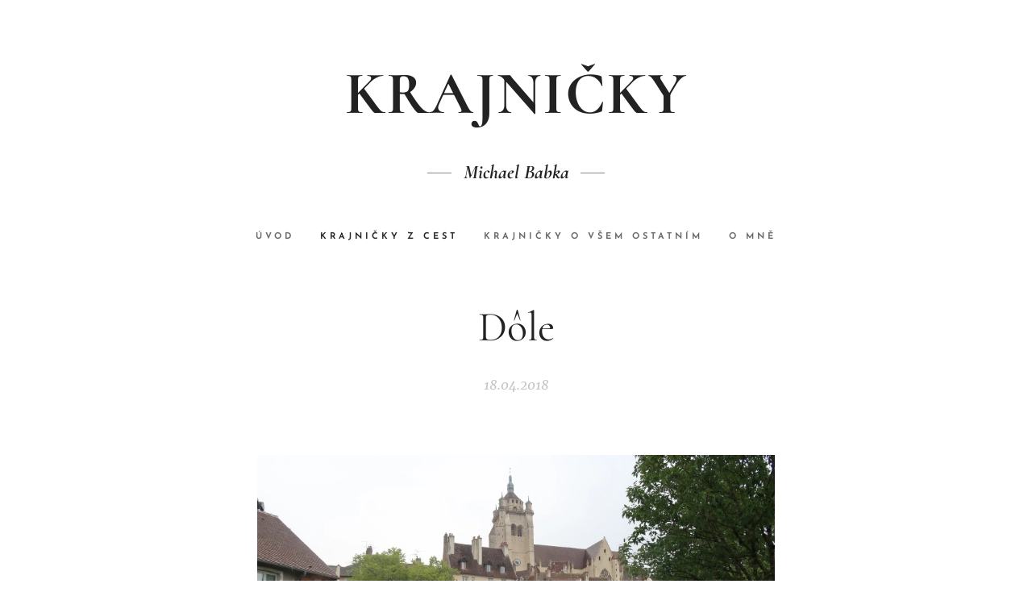

--- FILE ---
content_type: text/html; charset=UTF-8
request_url: https://www.krajnicky.cz/l/dole/
body_size: 20097
content:
<!DOCTYPE html>
<html class="no-js" prefix="og: https://ogp.me/ns#" lang="cs">
<head><link rel="preconnect" href="https://duyn491kcolsw.cloudfront.net" crossorigin><link rel="preconnect" href="https://fonts.gstatic.com" crossorigin><meta charset="utf-8"><link rel="shortcut icon" href="https://86c42228e9.clvaw-cdnwnd.com/92bc3192653e587ce763ce7112bedc69/200002908-ef545ef547/flavi48.ico?ph=86c42228e9"><link rel="apple-touch-icon" href="https://86c42228e9.clvaw-cdnwnd.com/92bc3192653e587ce763ce7112bedc69/200002908-ef545ef547/flavi48.ico?ph=86c42228e9"><link rel="icon" href="https://86c42228e9.clvaw-cdnwnd.com/92bc3192653e587ce763ce7112bedc69/200002908-ef545ef547/flavi48.ico?ph=86c42228e9">
    <meta http-equiv="X-UA-Compatible" content="IE=edge">
    <title>Dôle :: Krajničky</title>
    <meta name="viewport" content="width=device-width,initial-scale=1">
    <meta name="msapplication-tap-highlight" content="no">
    
    <link href="https://duyn491kcolsw.cloudfront.net/files/0r/0rk/0rklmm.css?ph=86c42228e9" media="print" rel="stylesheet">
    <link href="https://duyn491kcolsw.cloudfront.net/files/2e/2e5/2e5qgh.css?ph=86c42228e9" media="screen and (min-width:100000em)" rel="stylesheet" data-type="cq" disabled>
    <link rel="stylesheet" href="https://duyn491kcolsw.cloudfront.net/files/3b/3b5/3b5edh.css?ph=86c42228e9"><link rel="stylesheet" href="https://duyn491kcolsw.cloudfront.net/files/2t/2tx/2txvmx.css?ph=86c42228e9" media="screen and (min-width:37.5em)"><link rel="stylesheet" href="https://duyn491kcolsw.cloudfront.net/files/2m/2m4/2m4vjv.css?ph=86c42228e9" data-wnd_color_scheme_file=""><link rel="stylesheet" href="https://duyn491kcolsw.cloudfront.net/files/23/23c/23cqa3.css?ph=86c42228e9" data-wnd_color_scheme_desktop_file="" media="screen and (min-width:37.5em)" disabled=""><link rel="stylesheet" href="https://duyn491kcolsw.cloudfront.net/files/2t/2tv/2tv2zi.css?ph=86c42228e9" data-wnd_additive_color_file=""><link rel="stylesheet" href="https://duyn491kcolsw.cloudfront.net/files/14/14l/14lhhy.css?ph=86c42228e9" data-wnd_typography_file=""><link rel="stylesheet" href="https://duyn491kcolsw.cloudfront.net/files/40/40p/40pnn3.css?ph=86c42228e9" data-wnd_typography_desktop_file="" media="screen and (min-width:37.5em)" disabled=""><script>(()=>{let e=!1;const t=()=>{if(!e&&window.innerWidth>=600){for(let e=0,t=document.querySelectorAll('head > link[href*="css"][media="screen and (min-width:37.5em)"]');e<t.length;e++)t[e].removeAttribute("disabled");e=!0}};t(),window.addEventListener("resize",t),"container"in document.documentElement.style||fetch(document.querySelector('head > link[data-type="cq"]').getAttribute("href")).then((e=>{e.text().then((e=>{const t=document.createElement("style");document.head.appendChild(t),t.appendChild(document.createTextNode(e)),import("https://duyn491kcolsw.cloudfront.net/client/js.polyfill/container-query-polyfill.modern.js").then((()=>{let e=setInterval((function(){document.body&&(document.body.classList.add("cq-polyfill-loaded"),clearInterval(e))}),100)}))}))}))})()</script>
<link rel="preload stylesheet" href="https://duyn491kcolsw.cloudfront.net/files/2m/2m8/2m8msc.css?ph=86c42228e9" as="style"><meta name="description" content="Vygúglit něco o francouzském Dôle v češtině dá práci, neboť dole může být cokoliv. Podaří-li se vám napsat &quot;o&quot; se stříškou, bude to o něco lepší. A hned zkraje se dozvíte, že Dôle je partnerským městem jihočeského Tábora. Dôle leží mezi Dijonem a Besanconem na řece Doubs v kraji Burgundském (přesněji Burgundsko-Franche-Comté). V dobách, kdy..."><meta name="keywords" content="Dole, Dôle, řeka Doubs, Chez FiFi, Burgundsko-Franche-Comté, Burgundsko, Tábor, Marcel Aymé, Luis Pasteur, Trois Comméres, #krajnicky, krajničky"><meta name="generator" content="Webnode 2"><meta name="apple-mobile-web-app-capable" content="no"><meta name="apple-mobile-web-app-status-bar-style" content="black"><meta name="format-detection" content="telephone=no">



<meta property="og:url" content="https://krajnicky.cz/l/dole/"><meta property="og:title" content="Dôle :: Krajničky"><meta property="og:type" content="article"><meta property="og:description" content="Vygúglit něco o francouzském Dôle v češtině dá práci, neboť dole může být cokoliv. Podaří-li se vám napsat &quot;o&quot; se stříškou, bude to o něco lepší. A hned zkraje se dozvíte, že Dôle je partnerským městem jihočeského Tábora. Dôle leží mezi Dijonem a Besanconem na řece Doubs v kraji Burgundském (přesněji Burgundsko-Franche-Comté). V dobách, kdy..."><meta property="og:site_name" content="Krajničky"><meta property="og:image" content="https://86c42228e9.clvaw-cdnwnd.com/92bc3192653e587ce763ce7112bedc69/200000831-b541ab63e3/700/dole_IMG_6243.jpg?ph=86c42228e9"><meta property="og:article:published_time" content="2018-04-18T00:00:00+0200"><meta name="robots" content="index,follow"><link rel="canonical" href="https://www.krajnicky.cz/l/dole/"><script>window.checkAndChangeSvgColor=function(c){try{var a=document.getElementById(c);if(a){c=[["border","borderColor"],["outline","outlineColor"],["color","color"]];for(var h,b,d,f=[],e=0,m=c.length;e<m;e++)if(h=window.getComputedStyle(a)[c[e][1]].replace(/\s/g,"").match(/^rgb[a]?\(([0-9]{1,3}),([0-9]{1,3}),([0-9]{1,3})/i)){b="";for(var g=1;3>=g;g++)b+=("0"+parseInt(h[g],10).toString(16)).slice(-2);"0"===b.charAt(0)&&(d=parseInt(b.substr(0,2),16),d=Math.max(16,d),b=d.toString(16)+b.slice(-4));f.push(c[e][0]+"="+b)}if(f.length){var k=a.getAttribute("data-src"),l=k+(0>k.indexOf("?")?"?":"&")+f.join("&");a.src!=l&&(a.src=l,a.outerHTML=a.outerHTML)}}}catch(n){}};</script><script>
		window._gtmDataLayer = window._gtmDataLayer || [];
		(function(w,d,s,l,i){w[l]=w[l]||[];w[l].push({'gtm.start':new Date().getTime(),event:'gtm.js'});
		var f=d.getElementsByTagName(s)[0],j=d.createElement(s),dl=l!='dataLayer'?'&l='+l:'';
		j.async=true;j.src='https://www.googletagmanager.com/gtm.js?id='+i+dl;f.parentNode.insertBefore(j,f);})
		(window,document,'script','_gtmDataLayer','GTM-542MMSL');</script></head>
<body class="l wt-blogpost ac-s ac-i ac-n l-default l-d-none b-btn-sq b-btn-s-l b-btn-dn b-btn-bw-1 img-d-n img-t-u img-h-n line-solid b-e-ds lbox-d c-s-n   wnd-fe"><noscript>
				<iframe
				 src="https://www.googletagmanager.com/ns.html?id=GTM-542MMSL"
				 height="0"
				 width="0"
				 style="display:none;visibility:hidden"
				 >
				 </iframe>
			</noscript>

<div class="wnd-page l-page cs-gray-3 ac-lblue t-t-fs-s t-t-fw-m t-t-sp-n t-t-d-n t-s-fs-s t-s-fw-m t-s-sp-n t-s-d-n t-p-fs-s t-p-fw-l t-p-sp-n t-h-fs-s t-h-fw-m t-h-sp-n t-bq-fs-s t-bq-fw-m t-bq-sp-n t-bq-d-l t-btn-fw-s t-nav-fw-s t-pd-fw-s t-nav-tt-u">
    <div class="l-w t cf t-10">
        <div class="l-bg cf">
            <div class="s-bg-l">
                
                
            </div>
        </div>
        <header class="l-h cf">
            <div class="sw cf">
	<div class="sw-c cf"><section data-space="true" class="s s-hn s-hn-centered wnd-mt-classic logo-center logo-center sc-w   wnd-w-narrow  menu-default">
	<div class="s-w">
		<div class="s-o">

			<div class="s-bg">
                <div class="s-bg-l">
                    
                    
                </div>
			</div>
			<div class="h-w">

				<div class="n-l">
					<div class="n-l-i slogan-container">
						<div class="s-c">
							<div class="b b-l logo logo-default logo-nb cormorant wnd-logo-with-text logo-75 b-ls-l">
	<div class="b-l-c logo-content">
		<a class="b-l-link logo-link" href="/home/">

			

			

			<div class="b-l-br logo-br"></div>

			<div class="b-l-text logo-text-wrapper">
				<div class="b-l-text-w logo-text">
					<span class="b-l-text-c logo-text-cell"><strong>KRAJNIČKY</strong></span>
				</div>
			</div>

		</a>
	</div>
</div>

							<div class="logo-slogan claim"><span class="sit b claim-wings claim-nb cormorant slogan-24">
	<span class="sit-w"><span class="sit-c"><b><i>Michael Babka</i></b></span></span>
</span>
							</div>
						</div>

						<div class="n-l-w h-f wnd-fixed cf">
							<div class="s-c">
								<div class="n-l-w-i menu-nav">

									<div id="menu-slider">
										<div id="menu-block">
											<nav id="menu"><div class="menu-font menu-wrapper">
	<a href="#" class="menu-close" rel="nofollow" title="Close Menu"></a>
	<ul role="menubar" aria-label="Menu" class="level-1">
		<li role="none" class="wnd-homepage">
			<a class="menu-item" role="menuitem" href="/home/"><span class="menu-item-text">Úvod</span></a>
			
		</li><li role="none" class="wnd-active-path">
			<a class="menu-item" role="menuitem" href="/cesty/"><span class="menu-item-text">Krajničky z cest</span></a>
			
		</li><li role="none">
			<a class="menu-item" role="menuitem" href="/krajnicky/"><span class="menu-item-text">Krajničky o všem ostatním</span></a>
			
		</li><li role="none">
			<a class="menu-item" role="menuitem" href="/kontakt/"><span class="menu-item-text">O mně</span></a>
			
		</li>
	</ul>
	<span class="more-text">Více</span>
</div></nav>
										</div>
									</div>

									<div class="cart-and-mobile">
                                        
										

										<div id="menu-mobile">
											<a href="#" id="menu-submit"><span></span>Menu</a>
										</div>
									</div>

								</div>
							</div>
						</div>

					</div>
				</div>
			</div>
		</div>
	</div>
</section></div>
</div>
        </header>
        <main class="l-m cf">
            <div class="sw cf">
	<div class="sw-c cf"><section data-space="true" class="s s-hm s-hm-bdh s-bdh cf sc-w   wnd-w-narrow wnd-s-normal wnd-h-auto wnd-nh-m wnd-p-cc hn-centered">
    <div class="s-w cf">
	    <div class="s-o cf">
	        <div class="s-bg cf">
                <div class="s-bg-l">
                    
                    
                </div>
	        </div>
	        <div class="h-c s-c cf">
		        <div class="s-bdh-c b b-s-l b-s-r b-cs cf">
			        <div class="s-bdh-w">
			            <h1 class="s-bdh-t"><div class="ld">
	<span class="ld-c">Dôle</span>
</div></h1>
			            <span class="s-bdh-d"><div class="ld">
	<span class="ld-c">18.04.2018</span>
</div></span>
			        </div>
		        </div>
	        </div>
	    </div>
    </div>
</section><section class="s s-basic cf sc-w   wnd-w-narrow wnd-s-normal wnd-h-auto" data-wnd_brightness="0" data-wnd_last_section>
	<div class="s-w cf">
		<div class="s-o s-fs cf">
			<div class="s-bg cf">
				<div class="s-bg-l">
                    
					
				</div>
			</div>
			<div class="s-c s-fs cf">
				<div class="ez cf wnd-no-cols">
	<div class="ez-c"><div class="b-img b-img-default b b-s cf wnd-orientation-landscape wnd-type-image img-s-n" style="margin-left:14.47%;margin-right:14.47%;" id="wnd_ImageBlock_88872">
	<div class="b-img-w">
		<div class="b-img-c" style="padding-bottom:66.67%;text-align:center;">
            <picture><source type="image/webp" srcset="https://86c42228e9.clvaw-cdnwnd.com/92bc3192653e587ce763ce7112bedc69/200001868-922979229b/450/dole_IMG_6243.webp?ph=86c42228e9 450w, https://86c42228e9.clvaw-cdnwnd.com/92bc3192653e587ce763ce7112bedc69/200001868-922979229b/700/dole_IMG_6243.webp?ph=86c42228e9 700w, https://86c42228e9.clvaw-cdnwnd.com/92bc3192653e587ce763ce7112bedc69/200001868-922979229b/dole_IMG_6243.webp?ph=86c42228e9 900w" sizes="100vw" ><img id="wnd_ImageBlock_88872_img" src="https://86c42228e9.clvaw-cdnwnd.com/92bc3192653e587ce763ce7112bedc69/200000831-b541ab63e3/dole_IMG_6243.jpg?ph=86c42228e9" alt="" width="900" height="600" loading="lazy" style="top:0%;left:0%;width:100%;height:100%;position:absolute;" ></picture>
			</div>
		
	</div>
</div><div class="b b-text cf">
	<div class="b-c b-text-c b-s b-s-t60 b-s-b60 b-cs cf"><p id="wnd_TextBlock_873171_inner_0" data-wnd_is_separable="1" data-wnd_separable_index="0" data-wnd_separable_id="wnd_TextBlock_873171" class="wnd-align-justify">Vygúglit něco o francouzském Dôle v češtině dá práci, neboť
dole může být cokoliv. Podaří-li se vám napsat "o" se stříškou, bude
to o něco lepší. A hned zkraje se dozvíte, že Dôle je partnerským městem
jihočeského Tábora. Dôle leží mezi Dijonem a Besanconem na řece Doubs v kraji
Burgundském (přesněji Burgundsko-Franche-Comté). V dobách, kdy Burgundsko
bývalo samostatné, pyšnilo se Dôle rolí hlavního města s parlamentem a
univerzitou. Město vzniklo v 11. století, ale žádné památky před 16. stoletím
se nedochovaly. Může za to Ludvík XI, který na hlavní město kraje Franche-Comté
zaútočil v roce 1479 a po dlouhém obléhání město dobyl a nechal zničit.</p></div>
</div><div class="b-img b-img-default b b-s cf wnd-orientation-landscape wnd-type-image img-s-n" style="margin-left:14.47%;margin-right:14.47%;" id="wnd_ImageBlock_78408">
	<div class="b-img-w">
		<div class="b-img-c" style="padding-bottom:66.67%;text-align:center;">
            <picture><source type="image/webp" srcset="https://86c42228e9.clvaw-cdnwnd.com/92bc3192653e587ce763ce7112bedc69/200001869-c2be1c2be4/450/dole_IMG_6269.webp?ph=86c42228e9 450w, https://86c42228e9.clvaw-cdnwnd.com/92bc3192653e587ce763ce7112bedc69/200001869-c2be1c2be4/700/dole_IMG_6269.webp?ph=86c42228e9 700w, https://86c42228e9.clvaw-cdnwnd.com/92bc3192653e587ce763ce7112bedc69/200001869-c2be1c2be4/dole_IMG_6269.webp?ph=86c42228e9 900w" sizes="100vw" ><img id="wnd_ImageBlock_78408_img" src="https://86c42228e9.clvaw-cdnwnd.com/92bc3192653e587ce763ce7112bedc69/200000832-21f6622f30/dole_IMG_6269.jpg?ph=86c42228e9" alt="" width="900" height="600" loading="lazy" style="top:0%;left:0%;width:100%;height:100%;position:absolute;" ></picture>
			</div>
		
	</div>
</div><div class="b b-text cf">
	<div class="b-c b-text-c b-s b-s-t60 b-s-b60 b-cs cf"><p id="wnd_TextBlock_50335_inner_0" data-wnd_is_separable="1" data-wnd_separable_index="0" data-wnd_separable_id="wnd_TextBlock_50335" class="wnd-align-justify">Město omývá řada kanálů napájených řekou Doubs, patřících do
systému říční cesty Rhôna - Rýn. Historickému centru dominuje přes 500 let
stará zvonice kolegiátního kostela Notre-Dame. Kolem chrámu se kroutí
středověké uličky s domy z růžového a šedivého kamene. Mnoho domů pocházejících
z 16. - 18. století zdobí domovní znaky, věžičky, podloubí ukrytá ve dvorech,
sochy nebo tepané mříže.</p></div>
</div><div class="b-img b-img-default b b-s cf wnd-orientation-landscape wnd-type-image img-s-n" style="margin-left:14.47%;margin-right:14.47%;" id="wnd_ImageBlock_26374">
	<div class="b-img-w">
		<div class="b-img-c" style="padding-bottom:66.67%;text-align:center;">
            <picture><source type="image/webp" srcset="https://86c42228e9.clvaw-cdnwnd.com/92bc3192653e587ce763ce7112bedc69/200001870-e635ce635f/450/dole_IMG_6196.webp?ph=86c42228e9 450w, https://86c42228e9.clvaw-cdnwnd.com/92bc3192653e587ce763ce7112bedc69/200001870-e635ce635f/700/dole_IMG_6196.webp?ph=86c42228e9 700w, https://86c42228e9.clvaw-cdnwnd.com/92bc3192653e587ce763ce7112bedc69/200001870-e635ce635f/dole_IMG_6196.webp?ph=86c42228e9 900w" sizes="100vw" ><img id="wnd_ImageBlock_26374_img" src="https://86c42228e9.clvaw-cdnwnd.com/92bc3192653e587ce763ce7112bedc69/200000833-bcbbdbdb6e/dole_IMG_6196.jpg?ph=86c42228e9" alt="" width="900" height="600" loading="lazy" style="top:0%;left:0%;width:100%;height:100%;position:absolute;" ></picture>
			</div>
		
	</div>
</div><div class="b b-text cf">
	<div class="b-c b-text-c b-s b-s-t60 b-s-b60 b-cs cf"><p id="wnd_TextBlock_68237_inner_0" data-wnd_is_separable="1" data-wnd_separable_index="0" data-wnd_separable_id="wnd_TextBlock_68237" class="wnd-align-justify">Pod kostelem podél kanálu vede úzká rue Pasteur, kde se v
domě číslo 43 narodil roku 1822 Luis Pasteur. Zakladatel imunologie a jiných
vědních oborů tu má dnes muzeum a plaketu na domě dokonce sám odhaloval. Jiná
slavná osobnost, spisovatel Marcel Aymé, tu trávil mládí u tety. Pobýval tu i
později, když pro chatrné zdraví přerušil studia v Paříži. Nezjistil jsem, zda
má Marcel Aymé v Dôle svou sochu, ono je těžko překonat tu slavnou vystupující
ze zdi pařížského Montmartru.</p></div>
</div><div class="b-img b-img-default b b-s cf wnd-orientation-landscape wnd-type-image img-s-n" style="margin-left:14.47%;margin-right:14.47%;" id="wnd_ImageBlock_96693">
	<div class="b-img-w">
		<div class="b-img-c" style="padding-bottom:66.67%;text-align:center;">
            <picture><source type="image/webp" srcset="https://86c42228e9.clvaw-cdnwnd.com/92bc3192653e587ce763ce7112bedc69/200001871-61cc361cc6/450/dole_IMG_6254.webp?ph=86c42228e9 450w, https://86c42228e9.clvaw-cdnwnd.com/92bc3192653e587ce763ce7112bedc69/200001871-61cc361cc6/700/dole_IMG_6254.webp?ph=86c42228e9 700w, https://86c42228e9.clvaw-cdnwnd.com/92bc3192653e587ce763ce7112bedc69/200001871-61cc361cc6/dole_IMG_6254.webp?ph=86c42228e9 900w" sizes="100vw" ><img id="wnd_ImageBlock_96693_img" src="https://86c42228e9.clvaw-cdnwnd.com/92bc3192653e587ce763ce7112bedc69/200000834-ce970cf8ff/dole_IMG_6254.jpg?ph=86c42228e9" alt="" width="900" height="600" loading="lazy" style="top:0%;left:0%;width:100%;height:100%;position:absolute;" ></picture>
			</div>
		
	</div>
</div><div class="b b-text cf">
	<div class="b-c b-text-c b-s b-s-t60 b-s-b60 b-cs cf"><p id="wnd_TextBlock_53062_inner_0" data-wnd_is_separable="1" data-wnd_separable_index="0" data-wnd_separable_id="wnd_TextBlock_53062" class="wnd-align-justify">Svou sochu tu ovšem mají tři drbny, jako vystřižené z
Ayméových románů. V horním konci Grande-Rue si hoví příjemné náměstí aux Fleurs
s fontánou François-Marie Rosseta (1805). Les Trois Comméres (Tři drbny) od
Jense Boettchera se tu usadily v roce 1982 a nechystají se odejít. </p></div>
</div><div class="b-img b-img-default b b-s cf wnd-orientation-landscape wnd-type-image img-s-n" style="margin-left:14.47%;margin-right:14.47%;" id="wnd_ImageBlock_75314">
	<div class="b-img-w">
		<div class="b-img-c" style="padding-bottom:66.67%;text-align:center;">
            <picture><source type="image/webp" srcset="https://86c42228e9.clvaw-cdnwnd.com/92bc3192653e587ce763ce7112bedc69/200001872-2112521128/450/dole_IMG_6271.webp?ph=86c42228e9 450w, https://86c42228e9.clvaw-cdnwnd.com/92bc3192653e587ce763ce7112bedc69/200001872-2112521128/700/dole_IMG_6271.webp?ph=86c42228e9 700w, https://86c42228e9.clvaw-cdnwnd.com/92bc3192653e587ce763ce7112bedc69/200001872-2112521128/dole_IMG_6271.webp?ph=86c42228e9 900w" sizes="100vw" ><img id="wnd_ImageBlock_75314_img" src="https://86c42228e9.clvaw-cdnwnd.com/92bc3192653e587ce763ce7112bedc69/200000835-dabbedbab7/dole_IMG_6271.jpg?ph=86c42228e9" alt="" width="900" height="600" loading="lazy" style="top:0%;left:0%;width:100%;height:100%;position:absolute;" ></picture>
			</div>
		
	</div>
</div><div class="b b-text cf">
	<div class="b-c b-text-c b-s b-s-t60 b-s-b60 b-cs cf"><p id="wnd_TextBlock_53062_inner_1" data-wnd_is_separable="1" data-wnd_separable_index="1" data-wnd_separable_id="wnd_TextBlock_53062" class="wnd-align-justify">



Na závěr jedna praktická rada: Pokud přijedete to Dôle
po druhé hodině odpoledne a šilháte hlady, počítejte s tím, že se nikde
nenajíte. Místní byrokrati vydali nařízení, že restaurace smějí podávat jídlo
až od sedmi. Některé sice mají i otevřeno, ale dají vám jen napít. V mezičase
se doporučuje nějaké místo si rezervovat, protože v oněch kritických sedm večer
je najednou všude plno a všichni stejně vyhládlí obyvatelé svorně začínají
předkrmem. Plno nebylo jen v Chez FiFi, byť tam hrála harmonika.<br></p></div>
</div><div class="b-img b-img-default b b-s cf wnd-orientation-landscape wnd-type-image img-s-n" style="margin-left:14.47%;margin-right:14.47%;" id="wnd_ImageBlock_4705">
	<div class="b-img-w">
		<div class="b-img-c" style="padding-bottom:66.67%;text-align:center;">
            <picture><source type="image/webp" srcset="https://86c42228e9.clvaw-cdnwnd.com/92bc3192653e587ce763ce7112bedc69/200001874-3f8d53f8d8/450/dole_IMG_6275-3.webp?ph=86c42228e9 450w, https://86c42228e9.clvaw-cdnwnd.com/92bc3192653e587ce763ce7112bedc69/200001874-3f8d53f8d8/700/dole_IMG_6275-3.webp?ph=86c42228e9 700w, https://86c42228e9.clvaw-cdnwnd.com/92bc3192653e587ce763ce7112bedc69/200001874-3f8d53f8d8/dole_IMG_6275-3.webp?ph=86c42228e9 900w" sizes="100vw" ><img id="wnd_ImageBlock_4705_img" src="https://86c42228e9.clvaw-cdnwnd.com/92bc3192653e587ce763ce7112bedc69/200000836-9f30ea02ea/dole_IMG_6275.jpg?ph=86c42228e9" alt="" width="900" height="600" loading="lazy" style="top:0%;left:0%;width:100%;height:100%;position:absolute;" ></picture>
			</div>
		
	</div>
</div></div>
</div>
			</div>
		</div>
	</div>
</section></div>
</div>
<div class="s-bdf b-s b-s-t200 b-cs wnd-disabled" data-wnd_social_buttons="true">
	<div class="s-bdf-share b-s-b200"></div>
	<div class="s-bdf-comments"></div>
	<div class="s-bdf-html"></div>
</div>

        </main>
        <footer class="l-f cf">
            <div class="sw cf">
	<div class="sw-c cf"><section data-wn-border-element="s-f-border" class="s s-f s-f-double s-f-simple sc-w   wnd-w-narrow wnd-s-higher">
	<div class="s-w">
		<div class="s-o">
			<div class="s-bg">
                <div class="s-bg-l">
                    
                    
                </div>
			</div>
			<div class="s-c s-f-l-w s-f-border">
				<div class="s-f-l b-s b-s-t0 b-s-b0">
					<div class="s-f-l-c s-f-l-c-first">
						<div class="s-f-cr"><span class="it b link">
	<span class="it-c">Michael Babka - KRAJNIČKY</span>
</span></div>
						<div class="s-f-cr"><span class="it b link">
	<span class="it-c">Všechna práva vyhrazena&nbsp;2018-2025</span>
</span></div>
					</div>
					<div class="s-f-l-c s-f-l-c-last">
						<div class="s-f-sf">
                            <span class="sf b">
<span class="sf-content sf-c link"></span>
</span>
                            
                            
                            
                            
                        </div>
                        <div class="s-f-l-c-w">
                            <div class="s-f-lang lang-select cf">
	
</div>
                            <div class="s-f-ccy ccy-select cf">
	
</div>
                        </div>
					</div>
				</div>
			</div>
		</div>
	</div>
</section></div>
</div>
        </footer>
    </div>
    
</div>


<script src="https://duyn491kcolsw.cloudfront.net/files/10/10q/10qvh4.js?ph=86c42228e9" crossorigin="anonymous" type="module"></script><script>document.querySelector(".wnd-fe")&&[...document.querySelectorAll(".c")].forEach((e=>{const t=e.querySelector(".b-text:only-child");t&&""===t.querySelector(".b-text-c").innerText&&e.classList.add("column-empty")}))</script>


<script src="https://duyn491kcolsw.cloudfront.net/client.fe/js.compiled/lang.cz.1971.js?ph=86c42228e9" crossorigin="anonymous"></script><script src="https://duyn491kcolsw.cloudfront.net/client.fe/js.compiled/compiled.multi.2-2091.js?ph=86c42228e9" crossorigin="anonymous"></script><script>var wnd = wnd || {};wnd.$data = {"image_content_items":{"wnd_ThumbnailBlock_191568":{"id":"wnd_ThumbnailBlock_191568","type":"wnd.pc.ThumbnailBlock"},"wnd_ImageBlock_88872":{"id":"wnd_ImageBlock_88872","type":"wnd.pc.ImageBlock"},"wnd_ImageBlock_78408":{"id":"wnd_ImageBlock_78408","type":"wnd.pc.ImageBlock"},"wnd_ImageBlock_26374":{"id":"wnd_ImageBlock_26374","type":"wnd.pc.ImageBlock"},"wnd_ImageBlock_96693":{"id":"wnd_ImageBlock_96693","type":"wnd.pc.ImageBlock"},"wnd_ImageBlock_75314":{"id":"wnd_ImageBlock_75314","type":"wnd.pc.ImageBlock"},"wnd_ImageBlock_4705":{"id":"wnd_ImageBlock_4705","type":"wnd.pc.ImageBlock"},"wnd_Section_default_106646":{"id":"wnd_Section_default_106646","type":"wnd.pc.Section"},"wnd_LogoBlock_494156":{"id":"wnd_LogoBlock_494156","type":"wnd.pc.LogoBlock"},"wnd_FooterSection_footer_616056":{"id":"wnd_FooterSection_footer_616056","type":"wnd.pc.FooterSection"}},"svg_content_items":{"wnd_ImageBlock_88872":{"id":"wnd_ImageBlock_88872","type":"wnd.pc.ImageBlock"},"wnd_ImageBlock_78408":{"id":"wnd_ImageBlock_78408","type":"wnd.pc.ImageBlock"},"wnd_ImageBlock_26374":{"id":"wnd_ImageBlock_26374","type":"wnd.pc.ImageBlock"},"wnd_ImageBlock_96693":{"id":"wnd_ImageBlock_96693","type":"wnd.pc.ImageBlock"},"wnd_ImageBlock_75314":{"id":"wnd_ImageBlock_75314","type":"wnd.pc.ImageBlock"},"wnd_ImageBlock_4705":{"id":"wnd_ImageBlock_4705","type":"wnd.pc.ImageBlock"},"wnd_LogoBlock_494156":{"id":"wnd_LogoBlock_494156","type":"wnd.pc.LogoBlock"}},"content_items":[],"eshopSettings":{"ESHOP_SETTINGS_DISPLAY_PRICE_WITHOUT_VAT":false,"ESHOP_SETTINGS_DISPLAY_ADDITIONAL_VAT":false,"ESHOP_SETTINGS_DISPLAY_SHIPPING_COST":false},"project_info":{"isMultilanguage":false,"isMulticurrency":false,"eshop_tax_enabled":"1","country_code":"","contact_state":null,"eshop_tax_type":"VAT","eshop_discounts":false,"graphQLURL":"https:\/\/krajnicky.cz\/servers\/graphql\/","iubendaSettings":{"cookieBarCode":"","cookiePolicyCode":"","privacyPolicyCode":"","termsAndConditionsCode":""}}};</script><script>wnd.$system = {"fileSystemType":"aws_s3","localFilesPath":"https:\/\/www.krajnicky.cz\/_files\/","awsS3FilesPath":"https:\/\/86c42228e9.clvaw-cdnwnd.com\/92bc3192653e587ce763ce7112bedc69\/","staticFiles":"https:\/\/duyn491kcolsw.cloudfront.net\/files","isCms":false,"staticCDNServers":["https:\/\/duyn491kcolsw.cloudfront.net\/"],"fileUploadAllowExtension":["jpg","jpeg","jfif","png","gif","bmp","ico","svg","webp","tiff","pdf","doc","docx","ppt","pptx","pps","ppsx","odt","xls","xlsx","txt","rtf","mp3","wma","wav","ogg","amr","flac","m4a","3gp","avi","wmv","mov","mpg","mkv","mp4","mpeg","m4v","swf","gpx","stl","csv","xml","txt","dxf","dwg","iges","igs","step","stp"],"maxUserFormFileLimit":4194304,"frontendLanguage":"cz","backendLanguage":"cz","frontendLanguageId":"1","page":{"id":50000001,"identifier":"l","template":{"id":200000233,"styles":{"background":{"default":null},"additiveColor":"ac-lblue","scheme":"cs-gray-3","acSubheadings":true,"acIcons":true,"lineStyle":"line-solid","imageTitle":"img-t-u","imageHover":"img-h-n","imageStyle":"img-d-n","buttonDecoration":"b-btn-dn","buttonStyle":"b-btn-sq","buttonSize":"b-btn-s-l","buttonBorders":"b-btn-bw-1","lightboxStyle":"lbox-d","eshopGridItemStyle":"b-e-ds","eshopGridItemAlign":"b-e-c","columnSpaces":"c-s-n","layoutType":"l-default","layoutDecoration":"l-d-none","formStyle":"default","menuType":"wnd-mt-classic","menuStyle":"menu-default","sectionWidth":"wnd-w-narrow","sectionSpace":"wnd-s-normal","acMenu":true,"typography":"t-10_new","typoTitleSizes":"t-t-fs-s","typoTitleWeights":"t-t-fw-m","typoTitleSpacings":"t-t-sp-n","typoTitleDecorations":"t-t-d-n","typoHeadingSizes":"t-h-fs-s","typoHeadingWeights":"t-h-fw-m","typoHeadingSpacings":"t-h-sp-n","typoSubtitleSizes":"t-s-fs-s","typoSubtitleWeights":"t-s-fw-m","typoSubtitleSpacings":"t-s-sp-n","typoSubtitleDecorations":"t-s-d-n","typoParagraphSizes":"t-p-fs-s","typoParagraphWeights":"t-p-fw-l","typoParagraphSpacings":"t-p-sp-n","typoBlockquoteSizes":"t-bq-fs-s","typoBlockquoteWeights":"t-bq-fw-m","typoBlockquoteSpacings":"t-bq-sp-n","typoBlockquoteDecorations":"t-bq-d-l","buttonWeight":"t-btn-fw-s","menuWeight":"t-nav-fw-s","productWeight":"t-pd-fw-s","menuTextTransform":"t-nav-tt-u"}},"layout":"blog_detail","name":"D\u00f4le","html_title":"","language":"cz","langId":1,"isHomepage":false,"meta_description":"","meta_keywords":"Dole, D\u00f4le, \u0159eka Doubs, Chez FiFi, Burgundsko-Franche-Comt\u00e9, Burgundsko, T\u00e1bor, Marcel Aym\u00e9, Luis Pasteur, Trois Comm\u00e9res, #krajnicky, krajni\u010dky","header_code":null,"footer_code":null,"styles":null,"countFormsEntries":[]},"listingsPrefix":"\/l\/","productPrefix":"\/p\/","cartPrefix":"\/cart\/","checkoutPrefix":"\/checkout\/","searchPrefix":"\/search\/","isCheckout":false,"isEshop":false,"hasBlog":true,"isProductDetail":false,"isListingDetail":true,"listing_page":{"id":200000000,"template_id":50000000,"link":"\/cesty\/","identifier":"dole"},"hasEshopAnalytics":false,"gTagId":null,"gAdsId":null,"format":{"be":{"DATE_TIME":{"mask":"%d.%m.%Y %H:%M","regexp":"^(((0?[1-9]|[1,2][0-9]|3[0,1])\\.(0?[1-9]|1[0-2])\\.[0-9]{1,4})(( [0-1][0-9]| 2[0-3]):[0-5][0-9])?|(([0-9]{4}(0[1-9]|1[0-2])(0[1-9]|[1,2][0-9]|3[0,1])(0[0-9]|1[0-9]|2[0-3])[0-5][0-9][0-5][0-9])))?$"},"DATE":{"mask":"%d.%m.%Y","regexp":"^((0?[1-9]|[1,2][0-9]|3[0,1])\\.(0?[1-9]|1[0-2])\\.[0-9]{1,4})$"},"CURRENCY":{"mask":{"point":",","thousands":" ","decimals":2,"mask":"%s","zerofill":true,"ignoredZerofill":true}}},"fe":{"DATE_TIME":{"mask":"%d.%m.%Y %H:%M","regexp":"^(((0?[1-9]|[1,2][0-9]|3[0,1])\\.(0?[1-9]|1[0-2])\\.[0-9]{1,4})(( [0-1][0-9]| 2[0-3]):[0-5][0-9])?|(([0-9]{4}(0[1-9]|1[0-2])(0[1-9]|[1,2][0-9]|3[0,1])(0[0-9]|1[0-9]|2[0-3])[0-5][0-9][0-5][0-9])))?$"},"DATE":{"mask":"%d.%m.%Y","regexp":"^((0?[1-9]|[1,2][0-9]|3[0,1])\\.(0?[1-9]|1[0-2])\\.[0-9]{1,4})$"},"CURRENCY":{"mask":{"point":",","thousands":" ","decimals":2,"mask":"%s","zerofill":true,"ignoredZerofill":true}}}},"e_product":null,"listing_item":{"id":200001672,"name":"D\u00f4le","identifier":"dole","date":"20180418000000","meta_description":"","meta_keywords":"Dole, D\u00f4le, \u0159eka Doubs, Chez FiFi, Burgundsko-Franche-Comt\u00e9, Burgundsko, T\u00e1bor, Marcel Aym\u00e9, Luis Pasteur, Trois Comm\u00e9res, #krajnicky, krajni\u010dky","html_title":"","styles":null,"content_items":{"wnd_PerexBlock_667900":{"type":"wnd.pc.PerexBlock","id":"wnd_PerexBlock_667900","context":"page","text":"\u003Cp\u003EVyg\u00faglit n\u011bco o francouzsk\u00e9m D\u00f4le v \u010de\u0161tin\u011b d\u00e1 pr\u00e1ci, nebo\u0165 dole m\u016f\u017ee b\u00fdt cokoliv. Poda\u0159\u00ed-li se v\u00e1m napsat \u0022o\u0022 se st\u0159\u00ed\u0161kou, bude to o n\u011bco lep\u0161\u00ed. A hned zkraje se dozv\u00edte, \u017ee D\u00f4le je partnersk\u00fdm m\u011bstem jiho\u010desk\u00e9ho T\u00e1bora. D\u00f4le le\u017e\u00ed mezi Dijonem a Besanconem na \u0159ece Doubs v kraji Burgundsk\u00e9m (p\u0159esn\u011bji Burgundsko-Franche-Comt\u00e9). V dob\u00e1ch, kdy...\u003C\/p\u003E"},"wnd_ThumbnailBlock_191568":{"type":"wnd.pc.ThumbnailBlock","id":"wnd_ThumbnailBlock_191568","context":"page","style":{"background":{"default":{"default":"wnd-background-image"}},"backgroundSettings":{"default":{"default":{"id":200000831,"src":"200000831-b541ab63e3\/dole_IMG_6243.jpg","dataType":"filesystem_files","width":900,"height":600,"mediaType":"myImages","mime":"image\/jpeg","alternatives":{"image\/webp":{"id":200001868,"src":"200001868-922979229b\/dole_IMG_6243.webp","dataType":"filesystem_files","width":"900","height":"600","mime":"image\/webp"}}}}}},"refs":{"filesystem_files":[{"filesystem_files.id":200000831}]}},"wnd_SectionWrapper_963759":{"type":"wnd.pc.SectionWrapper","id":"wnd_SectionWrapper_963759","context":"page","content":["wnd_BlogDetailHeaderSection_blog_detail_header_337353","wnd_Section_default_106646"]},"wnd_BlogDetailHeaderSection_blog_detail_header_337353":{"type":"wnd.pc.BlogDetailHeaderSection","contentIdentifier":"blog_detail_header","id":"wnd_BlogDetailHeaderSection_blog_detail_header_337353","context":"page","content":{"default":["wnd_ListingDataBlock_425539","wnd_ListingDataBlock_445978"],"default_box":["wnd_ListingDataBlock_425539","wnd_ListingDataBlock_445978"]},"contentMap":{"wnd.pc.ListingDataBlock":{"name":"wnd_ListingDataBlock_425539","date":"wnd_ListingDataBlock_445978"}},"style":{"sectionColor":{"default":"sc-w"}},"variant":{"default":"default"}},"wnd_EditZone_995920":{"type":"wnd.pc.EditZone","id":"wnd_EditZone_995920","context":"page","content":["wnd_ImageBlock_88872","wnd_TextBlock_873171","wnd_ImageBlock_78408","wnd_TextBlock_50335","wnd_ImageBlock_26374","wnd_TextBlock_68237","wnd_ImageBlock_96693","wnd_TextBlock_53062","wnd_ImageBlock_75314","wnd_TextBlock_55254","wnd_ImageBlock_4705"]},"wnd_TextBlock_873171":{"type":"wnd.pc.TextBlock","id":"wnd_TextBlock_873171","context":"page","code":"\u003Cp id=\u0022wnd_TextBlock_873171_inner_0\u0022 data-wnd_is_separable=\u00221\u0022 data-wnd_separable_index=\u00220\u0022 data-wnd_separable_id=\u0022wnd_TextBlock_873171\u0022 class=\u0022wnd-align-justify\u0022\u003EVyg\u00faglit n\u011bco o francouzsk\u00e9m D\u00f4le v \u010de\u0161tin\u011b d\u00e1 pr\u00e1ci, nebo\u0165\ndole m\u016f\u017ee b\u00fdt cokoliv. Poda\u0159\u00ed-li se v\u00e1m napsat \u0022o\u0022 se st\u0159\u00ed\u0161kou, bude\nto o n\u011bco lep\u0161\u00ed. A hned zkraje se dozv\u00edte, \u017ee D\u00f4le je partnersk\u00fdm m\u011bstem\njiho\u010desk\u00e9ho T\u00e1bora. D\u00f4le le\u017e\u00ed mezi Dijonem a Besanconem na \u0159ece Doubs v kraji\nBurgundsk\u00e9m (p\u0159esn\u011bji Burgundsko-Franche-Comt\u00e9). V dob\u00e1ch, kdy Burgundsko\nb\u00fdvalo samostatn\u00e9, py\u0161nilo se D\u00f4le rol\u00ed hlavn\u00edho m\u011bsta s parlamentem a\nuniverzitou. M\u011bsto vzniklo v 11. stolet\u00ed, ale \u017e\u00e1dn\u00e9 pam\u00e1tky p\u0159ed 16. stolet\u00edm\nse nedochovaly. M\u016f\u017ee za to Ludv\u00edk XI, kter\u00fd na hlavn\u00ed m\u011bsto kraje Franche-Comt\u00e9\nza\u00fato\u010dil v roce 1479 a po dlouh\u00e9m obl\u00e9h\u00e1n\u00ed m\u011bsto dobyl a nechal zni\u010dit.\u003C\/p\u003E"},"wnd_ListingDataBlock_425539":{"type":"wnd.pc.ListingDataBlock","id":"wnd_ListingDataBlock_425539","context":"page","refDataType":"listing_items","refDataKey":"listing_items.name","refDataId":200000749},"wnd_ListingDataBlock_445978":{"type":"wnd.pc.ListingDataBlock","id":"wnd_ListingDataBlock_445978","context":"page","refDataType":"listing_items","refDataKey":"listing_items.date","refDataId":200000749},"wnd_ImageBlock_88872":{"id":"wnd_ImageBlock_88872","context":"page","variant":"default","description":"","link":"","style":{"paddingBottom":66.67,"margin":{"left":14.47,"right":14.47},"float":"","clear":"none","width":50},"image":{"id":200000831,"dataType":"filesystem_files","style":{"height":100,"width":100,"top":0,"left":0},"ratio":{"vertical":2,"horizontal":2},"size":{"width":900,"height":600},"src":"200000831-b541ab63e3\/dole_IMG_6243.jpg","alternatives":{"image\/webp":{"id":200001868,"src":"200001868-922979229b\/dole_IMG_6243.webp","dataType":"filesystem_files","width":"900","height":"600","mime":"image\/webp"}}},"type":"wnd.pc.ImageBlock","refs":{"filesystem_files":[{"filesystem_files.id":200000831}]},"shape":"img-s-n"},"wnd_TextBlock_50335":{"id":"wnd_TextBlock_50335","context":"page","code":"\u003Cp id=\u0022wnd_TextBlock_50335_inner_0\u0022 data-wnd_is_separable=\u00221\u0022 data-wnd_separable_index=\u00220\u0022 data-wnd_separable_id=\u0022wnd_TextBlock_50335\u0022 class=\u0022wnd-align-justify\u0022\u003EM\u011bsto om\u00fdv\u00e1 \u0159ada kan\u00e1l\u016f nap\u00e1jen\u00fdch \u0159ekou Doubs, pat\u0159\u00edc\u00edch do\nsyst\u00e9mu \u0159\u00ed\u010dn\u00ed cesty Rh\u00f4na - R\u00fdn. Historick\u00e9mu centru dominuje p\u0159es 500 let\nstar\u00e1 zvonice kolegi\u00e1tn\u00edho kostela Notre-Dame. Kolem chr\u00e1mu se krout\u00ed\nst\u0159edov\u011bk\u00e9 uli\u010dky s domy z r\u016f\u017eov\u00e9ho a \u0161ediv\u00e9ho kamene. Mnoho dom\u016f poch\u00e1zej\u00edc\u00edch\nz 16. - 18. stolet\u00ed zdob\u00ed domovn\u00ed znaky, v\u011b\u017ei\u010dky, podloub\u00ed ukryt\u00e1 ve dvorech,\nsochy nebo tepan\u00e9 m\u0159\u00ed\u017ee.\u003C\/p\u003E","type":"wnd.pc.TextBlock"},"wnd_ImageBlock_78408":{"id":"wnd_ImageBlock_78408","context":"page","variant":"default","description":"","link":"","style":{"paddingBottom":66.67,"margin":{"left":14.47,"right":14.47},"float":"","clear":"none","width":50},"image":{"id":200000832,"dataType":"filesystem_files","style":{"height":100,"width":100,"top":0,"left":0},"ratio":{"vertical":2,"horizontal":2},"size":{"width":900,"height":600},"src":"200000832-21f6622f30\/dole_IMG_6269.jpg","alternatives":{"image\/webp":{"id":200001869,"src":"200001869-c2be1c2be4\/dole_IMG_6269.webp","dataType":"filesystem_files","width":"900","height":"600","mime":"image\/webp"}}},"type":"wnd.pc.ImageBlock","refs":{"filesystem_files":[{"filesystem_files.id":200000832}]},"shape":"img-s-n"},"wnd_TextBlock_68237":{"id":"wnd_TextBlock_68237","context":"page","code":"\u003Cp id=\u0022wnd_TextBlock_68237_inner_0\u0022 data-wnd_is_separable=\u00221\u0022 data-wnd_separable_index=\u00220\u0022 data-wnd_separable_id=\u0022wnd_TextBlock_68237\u0022 class=\u0022wnd-align-justify\u0022\u003EPod kostelem pod\u00e9l kan\u00e1lu vede \u00fazk\u00e1 rue Pasteur, kde se v\ndom\u011b \u010d\u00edslo 43 narodil roku 1822 Luis Pasteur. Zakladatel imunologie a jin\u00fdch\nv\u011bdn\u00edch obor\u016f tu m\u00e1 dnes muzeum a plaketu na dom\u011b dokonce s\u00e1m odhaloval. Jin\u00e1\nslavn\u00e1 osobnost, spisovatel Marcel Aym\u00e9, tu tr\u00e1vil ml\u00e1d\u00ed u tety. Pob\u00fdval tu i\npozd\u011bji, kdy\u017e pro chatrn\u00e9 zdrav\u00ed p\u0159eru\u0161il studia v Pa\u0159\u00ed\u017ei. Nezjistil jsem, zda\nm\u00e1 Marcel Aym\u00e9 v D\u00f4le svou sochu, ono je t\u011b\u017eko p\u0159ekonat tu slavnou vystupuj\u00edc\u00ed\nze zdi pa\u0159\u00ed\u017esk\u00e9ho Montmartru.\u003C\/p\u003E","type":"wnd.pc.TextBlock"},"wnd_ImageBlock_26374":{"id":"wnd_ImageBlock_26374","context":"page","variant":"default","description":"","link":"","style":{"paddingBottom":66.67,"margin":{"left":14.47,"right":14.47},"float":"","clear":"none","width":50},"image":{"id":200000833,"dataType":"filesystem_files","style":{"height":100,"width":100,"top":0,"left":0},"ratio":{"vertical":2,"horizontal":2},"size":{"width":900,"height":600},"src":"200000833-bcbbdbdb6e\/dole_IMG_6196.jpg","mime":"image\/jpeg","alternatives":{"image\/webp":{"id":200001870,"src":"200001870-e635ce635f\/dole_IMG_6196.webp","dataType":"filesystem_files","width":"900","height":"600","mime":"image\/webp"}}},"type":"wnd.pc.ImageBlock","refs":{"filesystem_files":[{"filesystem_files.id":200000833}]},"shape":"img-s-n"},"wnd_TextBlock_53062":{"id":"wnd_TextBlock_53062","context":"page","code":"\u003Cp id=\u0022wnd_TextBlock_53062_inner_0\u0022 data-wnd_is_separable=\u00221\u0022 data-wnd_separable_index=\u00220\u0022 data-wnd_separable_id=\u0022wnd_TextBlock_53062\u0022 class=\u0022wnd-align-justify\u0022\u003ESvou sochu tu ov\u0161em maj\u00ed t\u0159i drbny, jako vyst\u0159i\u017een\u00e9 z\nAym\u00e9ov\u00fdch rom\u00e1n\u016f. V horn\u00edm konci Grande-Rue si hov\u00ed p\u0159\u00edjemn\u00e9 n\u00e1m\u011bst\u00ed aux Fleurs\ns font\u00e1nou Fran\u00e7ois-Marie Rosseta (1805). Les Trois Comm\u00e9res (T\u0159i drbny) od\nJense Boettchera se tu usadily v roce 1982 a nechystaj\u00ed se odej\u00edt. \u003C\/p\u003E","type":"wnd.pc.TextBlock"},"wnd_ImageBlock_96693":{"id":"wnd_ImageBlock_96693","context":"page","variant":"default","description":"","link":"","style":{"paddingBottom":66.67,"margin":{"left":14.47,"right":14.47},"float":"","clear":"none","width":50},"image":{"id":200000834,"dataType":"filesystem_files","style":{"height":100,"width":100,"top":0,"left":0},"ratio":{"vertical":2,"horizontal":2},"size":{"width":900,"height":600},"src":"200000834-ce970cf8ff\/dole_IMG_6254.jpg","alternatives":{"image\/webp":{"id":200001871,"src":"200001871-61cc361cc6\/dole_IMG_6254.webp","dataType":"filesystem_files","width":"900","height":"600","mime":"image\/webp"}}},"type":"wnd.pc.ImageBlock","refs":{"filesystem_files":[{"filesystem_files.id":200000834}]},"shape":"img-s-n"},"wnd_TextBlock_55254":{"id":"wnd_TextBlock_55254","context":"page","code":"\u003Cp id=\u0022wnd_TextBlock_53062_inner_1\u0022 data-wnd_is_separable=\u00221\u0022 data-wnd_separable_index=\u00221\u0022 data-wnd_separable_id=\u0022wnd_TextBlock_53062\u0022 class=\u0022wnd-align-justify\u0022\u003E\n\n\n\nNa z\u00e1v\u011br jedna praktick\u00e1 rada: Pokud p\u0159ijedete to D\u00f4le\npo druh\u00e9 hodin\u011b odpoledne a \u0161ilh\u00e1te hlady, po\u010d\u00edtejte s t\u00edm, \u017ee se nikde\nnenaj\u00edte. M\u00edstn\u00ed byrokrati vydali na\u0159\u00edzen\u00ed, \u017ee restaurace sm\u011bj\u00ed pod\u00e1vat j\u00eddlo\na\u017e od sedmi. N\u011bkter\u00e9 sice maj\u00ed i otev\u0159eno, ale daj\u00ed v\u00e1m jen nap\u00edt. V mezi\u010dase\nse doporu\u010duje n\u011bjak\u00e9 m\u00edsto si rezervovat, proto\u017ee v on\u011bch kritick\u00fdch sedm ve\u010der\nje najednou v\u0161ude plno a v\u0161ichni stejn\u011b vyhl\u00e1dl\u00ed obyvatel\u00e9 svorn\u011b za\u010d\u00ednaj\u00ed\np\u0159edkrmem. Plno nebylo jen v Chez FiFi, by\u0165 tam hr\u00e1la harmonika.\u003Cbr\u003E\u003C\/p\u003E","type":"wnd.pc.TextBlock"},"wnd_ImageBlock_75314":{"id":"wnd_ImageBlock_75314","context":"page","variant":"default","description":"","link":"","style":{"paddingBottom":66.67,"margin":{"left":14.47,"right":14.47},"float":"","clear":"none","width":50},"image":{"id":200000835,"dataType":"filesystem_files","style":{"height":100,"width":100,"top":0,"left":0},"ratio":{"vertical":2,"horizontal":2},"size":{"width":900,"height":600},"src":"200000835-dabbedbab7\/dole_IMG_6271.jpg","mime":"image\/jpeg","alternatives":{"image\/webp":{"id":200001872,"src":"200001872-2112521128\/dole_IMG_6271.webp","dataType":"filesystem_files","width":"900","height":"600","mime":"image\/webp"}}},"type":"wnd.pc.ImageBlock","refs":{"filesystem_files":[{"filesystem_files.id":200000835}]},"shape":"img-s-n"},"wnd_ImageBlock_4705":{"id":"wnd_ImageBlock_4705","context":"page","variant":"default","description":"","link":"","style":{"paddingBottom":66.67,"margin":{"left":14.47,"right":14.47},"float":"","clear":"none","width":50},"image":{"id":200000836,"dataType":"filesystem_files","style":{"height":100,"width":100,"top":0,"left":0},"ratio":{"vertical":2,"horizontal":2},"size":{"width":900,"height":600},"src":"200000836-9f30ea02ea\/dole_IMG_6275.jpg","mime":"image\/jpeg","alternatives":{"image\/webp":{"id":200001874,"src":"200001874-3f8d53f8d8\/dole_IMG_6275-3.webp","dataType":"filesystem_files","width":"900","height":"600","mime":"image\/webp"}}},"type":"wnd.pc.ImageBlock","refs":{"filesystem_files":[{"filesystem_files.id":200000836}]},"shape":"img-s-n"},"wnd_Section_default_106646":{"id":"wnd_Section_default_106646","type":"wnd.pc.Section","context":"page","contentIdentifier":"default","contentMap":{"wnd.pc.EditZone":{"master-01":"wnd_EditZone_995920"}},"content":{"default":["wnd_EditZone_995920"],"default_box":["wnd_EditZone_995920"]},"style":{"sectionColor":{"default":"sc-w"}},"variant":{"default":"default"}}}},"feReleasedFeatures":{"eshopPriceDisplaySettings":true,"dualCurrency":false,"HeurekaSatisfactionSurvey":true,"useOnlyDefaultFreeBar":true,"productAvailability":true},"labels":{"dualCurrency.fixedRate":"","invoicesGenerator.W2EshopInvoice.alreadyPayed":"Nepla\u0165te! - Uhrazeno","invoicesGenerator.W2EshopInvoice.amount":"Mno\u017estv\u00ed:","invoicesGenerator.W2EshopInvoice.contactInfo":"Kontaktn\u00ed informace:","invoicesGenerator.W2EshopInvoice.couponCode":"K\u00f3d kup\u00f3nu","invoicesGenerator.W2EshopInvoice.customer":"Z\u00e1kazn\u00edk:","invoicesGenerator.W2EshopInvoice.dateOfIssue":"Datum vystaven\u00ed:","invoicesGenerator.W2EshopInvoice.dateOfTaxableSupply":"Datum uskute\u010dn\u011bn\u00ed pln\u011bn\u00ed:","invoicesGenerator.W2EshopInvoice.dic":"DI\u010c:","invoicesGenerator.W2EshopInvoice.discount":"Sleva","invoicesGenerator.W2EshopInvoice.dueDate":"Datum splatnosti:","invoicesGenerator.W2EshopInvoice.email":"E-mail:","invoicesGenerator.W2EshopInvoice.filenamePrefix":"Faktura-","invoicesGenerator.W2EshopInvoice.fiscalCode":"Da\u0148ov\u00fd k\u00f3d:","invoicesGenerator.W2EshopInvoice.freeShipping":"Doprava zdarma","invoicesGenerator.W2EshopInvoice.ic":"I\u010c:","invoicesGenerator.W2EshopInvoice.invoiceNo":"Faktura \u010d\u00edslo","invoicesGenerator.W2EshopInvoice.invoiceNoTaxed":"Faktura - Da\u0148ov\u00fd doklad \u010d\u00edslo","invoicesGenerator.W2EshopInvoice.notVatPayers":"Nejsem pl\u00e1tcem DPH","invoicesGenerator.W2EshopInvoice.orderNo":"\u010c\u00edslo objedn\u00e1vky:","invoicesGenerator.W2EshopInvoice.paymentPrice":"Cena platebn\u00ed metody:","invoicesGenerator.W2EshopInvoice.pec":"PEC:","invoicesGenerator.W2EshopInvoice.phone":"Telefon:","invoicesGenerator.W2EshopInvoice.priceExTax":"Cena bez dan\u011b:","invoicesGenerator.W2EshopInvoice.priceIncludingTax":"Cena v\u010detn\u011b dan\u011b:","invoicesGenerator.W2EshopInvoice.product":"Produkt:","invoicesGenerator.W2EshopInvoice.productNr":"\u010c\u00edslo produktu:","invoicesGenerator.W2EshopInvoice.recipientCode":"K\u00f3d p\u0159\u00edjemce:","invoicesGenerator.W2EshopInvoice.shippingAddress":"Doru\u010dovac\u00ed adresa:","invoicesGenerator.W2EshopInvoice.shippingPrice":"Cena dopravy:","invoicesGenerator.W2EshopInvoice.subtotal":"Mezisou\u010det:","invoicesGenerator.W2EshopInvoice.sum":"Celkov\u00e1 cena","invoicesGenerator.W2EshopInvoice.supplier":"Dodavatel","invoicesGenerator.W2EshopInvoice.tax":"Da\u0148:","invoicesGenerator.W2EshopInvoice.total":"Celkem:","invoicesGenerator.W2EshopInvoice.web":"Web:","wnd.errorBandwidthStorage.description":"Omlouv\u00e1me se za p\u0159\u00edpadn\u00e9 komplikace. Pokud jste majitel t\u011bchto str\u00e1nek a chcete je znovu zprovoznit, p\u0159ihlaste se pros\u00edm ke sv\u00e9mu \u00fa\u010dtu.","wnd.errorBandwidthStorage.heading":"Tento web je do\u010dasn\u011b nedostupn\u00fd (nebo ve v\u00fdstavb\u011b)","wnd.es.CheckoutShippingService.correiosDeliveryWithSpecialConditions":"CEP de destino est\u00e1 sujeito a condi\u00e7\u00f5es especiais de entrega pela ECT e ser\u00e1 realizada com o acr\u00e9scimo de at\u00e9 7 (sete) dias \u00fateis ao prazo regular.","wnd.es.CheckoutShippingService.correiosWithoutHomeDelivery":"CEP de destino est\u00e1 temporariamente sem entrega domiciliar. A entrega ser\u00e1 efetuada na ag\u00eancia indicada no Aviso de Chegada que ser\u00e1 entregue no endere\u00e7o do destinat\u00e1rio","wnd.es.ProductEdit.unit.cm":"cm","wnd.es.ProductEdit.unit.floz":"fl oz","wnd.es.ProductEdit.unit.ft":"ft","wnd.es.ProductEdit.unit.ft2":"ft\u00b2","wnd.es.ProductEdit.unit.g":"g","wnd.es.ProductEdit.unit.gal":"gal","wnd.es.ProductEdit.unit.in":"in","wnd.es.ProductEdit.unit.inventoryQuantity":"ks","wnd.es.ProductEdit.unit.inventorySize":"cm","wnd.es.ProductEdit.unit.inventorySize.cm":"cm","wnd.es.ProductEdit.unit.inventorySize.inch":"in","wnd.es.ProductEdit.unit.inventoryWeight":"kg","wnd.es.ProductEdit.unit.inventoryWeight.kg":"kg","wnd.es.ProductEdit.unit.inventoryWeight.lb":"lb","wnd.es.ProductEdit.unit.l":"l","wnd.es.ProductEdit.unit.m":"m","wnd.es.ProductEdit.unit.m2":"m\u00b2","wnd.es.ProductEdit.unit.m3":"m\u00b3","wnd.es.ProductEdit.unit.mg":"mg","wnd.es.ProductEdit.unit.ml":"ml","wnd.es.ProductEdit.unit.mm":"mm","wnd.es.ProductEdit.unit.oz":"oz","wnd.es.ProductEdit.unit.pcs":"ks","wnd.es.ProductEdit.unit.pt":"pt","wnd.es.ProductEdit.unit.qt":"qt","wnd.es.ProductEdit.unit.yd":"yd","wnd.es.ProductList.inventory.outOfStock":"Vyprod\u00e1no","wnd.fe.CheckoutFi.creditCard":"Platba kartou","wnd.fe.CheckoutSelectMethodKlarnaPlaygroundItem":"{name} testovac\u00ed \u00fa\u010det","wnd.fe.CheckoutSelectMethodZasilkovnaItem.change":"Zm\u011bnit v\u00fddejn\u00ed m\u00edsto","wnd.fe.CheckoutSelectMethodZasilkovnaItem.choose":"Zvolte si v\u00fddejn\u00ed m\u00edsto","wnd.fe.CheckoutSelectMethodZasilkovnaItem.error":"Zvolte si pros\u00edm v\u00fddejn\u00ed m\u00edsto","wnd.fe.CheckoutZipField.brInvalid":"Zadejte pros\u00edm platn\u00e9 PS\u010c ve form\u00e1tu XXXXX-XXX","wnd.fe.CookieBar.message":"Tyto str\u00e1nky pou\u017e\u00edvaj\u00ed cookies k anal\u00fdze n\u00e1v\u0161t\u011bvnosti a bezpe\u010dn\u00e9mu provozov\u00e1n\u00ed str\u00e1nek. Pou\u017e\u00edv\u00e1n\u00edm str\u00e1nek vyjad\u0159ujete souhlas s na\u0161imi pravidly pro ochranu soukrom\u00ed.","wnd.fe.FeFooter.createWebsite":"Vytvo\u0159te si webov\u00e9 str\u00e1nky zdarma!","wnd.fe.FormManager.error.file.invalidExtOrCorrupted":"Tento soubor nelze nahr\u00e1t. Je bu\u010f po\u0161kozen\u00fd, nebo jeho p\u0159\u00edpona neodpov\u00edd\u00e1 form\u00e1tu souboru.","wnd.fe.FormManager.error.file.notAllowedExtension":"Soubory s p\u0159\u00edponou \u0022{EXTENSION}\u0022 nen\u00ed mo\u017en\u00e9 nahr\u00e1t.","wnd.fe.FormManager.error.file.required":"Vyberte pros\u00edm soubor pro nahr\u00e1n\u00ed.","wnd.fe.FormManager.error.file.sizeExceeded":"Maxim\u00e1ln\u00ed velikost nahr\u00e1van\u00e9ho souboru je {SIZE} MB.","wnd.fe.FormManager.error.userChangePassword":"Hesla se neshoduj\u00ed","wnd.fe.FormManager.error.userLogin.inactiveAccount":"Va\u0161e registrace je\u0161t\u011b nebyla schv\u00e1lena, nen\u00ed mo\u017en\u00e9 se p\u0159ihl\u00e1sit!","wnd.fe.FormManager.error.userLogin.invalidLogin":"Neplatn\u00e9 u\u017eivatelsk\u00e9 jm\u00e9no nebo heslo!","wnd.fe.FreeBarBlock.buttonText":"Vytvo\u0159it str\u00e1nky","wnd.fe.FreeBarBlock.longText":"Tento web je vytvo\u0159en\u00fd pomoc\u00ed Webnode. \u003Cstrong\u003EVytvo\u0159te si vlastn\u00ed str\u00e1nky\u003C\/strong\u003E zdarma je\u0161t\u011b dnes!","wnd.fe.ListingData.shortMonthName.Apr":"Dub","wnd.fe.ListingData.shortMonthName.Aug":"Srp","wnd.fe.ListingData.shortMonthName.Dec":"Pro","wnd.fe.ListingData.shortMonthName.Feb":"\u00dano","wnd.fe.ListingData.shortMonthName.Jan":"Led","wnd.fe.ListingData.shortMonthName.Jul":"\u010cvc","wnd.fe.ListingData.shortMonthName.Jun":"\u010cvn","wnd.fe.ListingData.shortMonthName.Mar":"B\u0159e","wnd.fe.ListingData.shortMonthName.May":"Kv\u011b","wnd.fe.ListingData.shortMonthName.Nov":"Lis","wnd.fe.ListingData.shortMonthName.Oct":"\u0158\u00edj","wnd.fe.ListingData.shortMonthName.Sep":"Z\u00e1\u0159","wnd.fe.ShoppingCartManager.count.between2And4":"{COUNT} polo\u017eky","wnd.fe.ShoppingCartManager.count.moreThan5":"{COUNT} polo\u017eek","wnd.fe.ShoppingCartManager.count.one":"{COUNT} polo\u017eka","wnd.fe.ShoppingCartTable.label.itemsInStock":"Pouze {COUNT} ks k dispozici skladem","wnd.fe.ShoppingCartTable.label.itemsInStock.between2And4":"Pouze {COUNT} ks k dispozici skladem","wnd.fe.ShoppingCartTable.label.itemsInStock.moreThan5":"Pouze {COUNT} ks k dispozici skladem","wnd.fe.ShoppingCartTable.label.itemsInStock.one":"Pouze {COUNT} ks k dispozici skladem","wnd.fe.ShoppingCartTable.label.outOfStock":"Vyprod\u00e1no","wnd.fe.UserBar.logOut":"Odhl\u00e1sit","wnd.pc.BlogDetailPageZone.next":"Nov\u011bj\u0161\u00ed \u010dl\u00e1nky","wnd.pc.BlogDetailPageZone.previous":"Star\u0161\u00ed \u010dl\u00e1nky","wnd.pc.ContactInfoBlock.placeholder.infoMail":"Nap\u0159. kontakt@example.com","wnd.pc.ContactInfoBlock.placeholder.infoPhone":"Nap\u0159. +420 123 456 789","wnd.pc.ContactInfoBlock.placeholder.infoText":"Nap\u0159. Otev\u0159eno denn\u011b 8:00 - 16:00","wnd.pc.CookieBar.button.advancedClose":"Zav\u0159\u00edt","wnd.pc.CookieBar.button.advancedOpen":"Otev\u0159\u00edt pokro\u010dil\u00e1 nastaven\u00ed","wnd.pc.CookieBar.button.advancedSave":"Ulo\u017eit","wnd.pc.CookieBar.link.disclosure":"Disclosure","wnd.pc.CookieBar.title.advanced":"Pokro\u010dil\u00e1 nastaven\u00ed","wnd.pc.CookieBar.title.option.functional":"Funk\u010dn\u00ed cookies","wnd.pc.CookieBar.title.option.marketing":"Marketingov\u00e9 cookies","wnd.pc.CookieBar.title.option.necessary":"Nezbytn\u00e9 kr\u00e1tkodob\u00e9 cookies","wnd.pc.CookieBar.title.option.performance":"V\u00fdkonnostn\u00ed cookies","wnd.pc.CookieBarReopenBlock.text":"Cookies","wnd.pc.FileBlock.download":"ST\u00c1HNOUT","wnd.pc.FormBlock.action.defaultMessage.text":"Formul\u00e1\u0159 byl \u00fasp\u011b\u0161n\u011b odesl\u00e1n.","wnd.pc.FormBlock.action.defaultMessage.title":"D\u011bkujeme!","wnd.pc.FormBlock.action.invisibleCaptchaInfoText":"Tato str\u00e1nka je chr\u00e1n\u011bn\u00e1 slu\u017ebou reCAPTCHA, na kterou se vztahuj\u00ed \u003Clink1\u003EZ\u00e1sady ochrany osobn\u00edch \u00fadaj\u016f\u003C\/link1\u003E a \u003Clink2\u003ESmluvn\u00ed podm\u00ednky\u003C\/link2\u003E spole\u010dnosti Google.","wnd.pc.FormBlock.action.submitBlockedDisabledBecauseSiteSecurity":"Formul\u00e1\u0159 nelze odeslat (provozovatel str\u00e1nek zablokoval va\u0161i lokalitu).","wnd.pc.FormBlock.mail.value.no":"Ne","wnd.pc.FormBlock.mail.value.yes":"Ano","wnd.pc.FreeBarBlock.longText":"wnd.pc.FreeBarBlock.longText","wnd.pc.FreeBarBlock.text":"Vytvo\u0159eno slu\u017ebou","wnd.pc.ListingDetailPageZone.next":"N\u00e1sleduj\u00edc\u00ed","wnd.pc.ListingDetailPageZone.previous":"P\u0159edchoz\u00ed","wnd.pc.ListingItemCopy.namePrefix":"Kopie z","wnd.pc.MenuBlock.closeSubmenu":"Zav\u0159\u00edt submenu","wnd.pc.MenuBlock.openSubmenu":"Otev\u0159it submenu","wnd.pc.Option.defaultText":"Dal\u0161\u00ed mo\u017enost","wnd.pc.PageCopy.namePrefix":"Kopie z","wnd.pc.PhotoGalleryBlock.placeholder.text":"Tato fotogalerie neobsahuje \u017e\u00e1dn\u00e9 obr\u00e1zky.","wnd.pc.PhotoGalleryBlock.placeholder.title":"Fotogalerie","wnd.pc.ProductAddToCartBlock.addToCart":"Do ko\u0161\u00edku","wnd.pc.ProductAvailability.in14Days":"Dostupn\u00e9 do 14 dn\u016f","wnd.pc.ProductAvailability.in3Days":"Dostupn\u00e9 do 3 dn\u016f","wnd.pc.ProductAvailability.in7Days":"Dostupn\u00e9 do 7 dn\u016f","wnd.pc.ProductAvailability.inMonth":"Dostupn\u00e9 do m\u011bs\u00edce","wnd.pc.ProductAvailability.inMoreThanMonth":"Dostupn\u00e9 za v\u00edce ne\u017e m\u011bs\u00edc","wnd.pc.ProductAvailability.inStock":"Skladem","wnd.pc.ProductGalleryBlock.placeholder.text":"V t\u00e9to galerii nejsou \u017e\u00e1dn\u00e9 produkty.","wnd.pc.ProductGalleryBlock.placeholder.title":"Galerie produktu","wnd.pc.ProductItem.button.viewDetail":"Produktov\u00e1 str\u00e1nka","wnd.pc.ProductOptionGroupBlock.notSelected":"Nem\u00e1te vybr\u00e1no","wnd.pc.ProductOutOfStockBlock.label":"Vyprod\u00e1no","wnd.pc.ProductPriceBlock.prefixText":"Cena od\u00a0","wnd.pc.ProductPriceBlock.suffixText":"","wnd.pc.ProductPriceExcludingVATBlock.USContent":"cena bez DPH","wnd.pc.ProductPriceExcludingVATBlock.content":"cena v\u010detn\u011b DPH","wnd.pc.ProductShippingInformationBlock.content":"nezahrnuje cenu dopravy","wnd.pc.ProductVATInformationBlock.content":"bez DPH {PRICE}","wnd.pc.ProductsZone.label.collections":"Kategorie","wnd.pc.ProductsZone.placeholder.noProductsInCategory":"Tato kategorie je pr\u00e1zdn\u00e1. P\u0159idejte do n\u00ed produkty, nebo zvolte jinou kategorii.","wnd.pc.ProductsZone.placeholder.text":"V e-shopu zat\u00edm nem\u00e1te \u017e\u00e1dn\u00fd produkt. Klikn\u011bte na \u0022P\u0159idat produkt\u0022.","wnd.pc.ProductsZone.placeholder.title":"Produkty","wnd.pc.ProductsZoneModel.label.allCollections":"V\u0161echny produkty","wnd.pc.SearchBlock.allListingItems":"V\u0161echny \u010dl\u00e1nky","wnd.pc.SearchBlock.allPages":"V\u0161echny str\u00e1nky","wnd.pc.SearchBlock.allProducts":"V\u0161echny produkty","wnd.pc.SearchBlock.allResults":"Zobrazit v\u0161echny v\u00fdsledky","wnd.pc.SearchBlock.iconText":"Hledat","wnd.pc.SearchBlock.inputPlaceholder":"Co hled\u00e1te?","wnd.pc.SearchBlock.matchInListingItemIdentifier":"\u010cl\u00e1nek s v\u00fdrazem \u0022{IDENTIFIER}\u0022 v URL","wnd.pc.SearchBlock.matchInPageIdentifier":"Str\u00e1nka s v\u00fdrazem \u0022{IDENTIFIER}\u0022 v URL","wnd.pc.SearchBlock.noResults":"Nic jsme nena\u0161li","wnd.pc.SearchBlock.requestError":"Chyba: Nelze zobrazit dal\u0161\u00ed v\u00fdsledky, zkuste pros\u00edm obnovit str\u00e1nku, nebo \u003Clink1\u003Eklikn\u011bte sem\u003C\/link1\u003E","wnd.pc.SearchResultsZone.emptyResult":"K tomuto hled\u00e1n\u00ed jsme nic nena\u0161li. Zkuste pros\u00edm pou\u017e\u00edt jin\u00fd v\u00fdraz.","wnd.pc.SearchResultsZone.foundProducts":"Nalezeno produkt\u016f:","wnd.pc.SearchResultsZone.listingItemsTitle":"\u010cl\u00e1nky","wnd.pc.SearchResultsZone.pagesTitle":"Str\u00e1nky","wnd.pc.SearchResultsZone.productsTitle":"Produkty","wnd.pc.SearchResultsZone.title":"V\u00fdsledky pro dotaz:","wnd.pc.SectionMsg.name.eshopCategories":"Kategorie","wnd.pc.ShoppingCartTable.label.checkout":"Objednat","wnd.pc.ShoppingCartTable.label.checkoutDisabled":"Objedn\u00e1vku nelze dokon\u010dit (nejsou dostupn\u00e9 \u017e\u00e1dn\u00e9 dopravn\u00ed nebo platebn\u00ed metody).","wnd.pc.ShoppingCartTable.label.checkoutDisabledBecauseSiteSecurity":"Objedn\u00e1vku nelze dokon\u010dit (provozovatel e-shopu zablokoval va\u0161i lokalitu).","wnd.pc.ShoppingCartTable.label.continue":"Pokra\u010dovat v n\u00e1kupu","wnd.pc.ShoppingCartTable.label.delete":"Smazat","wnd.pc.ShoppingCartTable.label.item":"Produkt","wnd.pc.ShoppingCartTable.label.price":"Cena","wnd.pc.ShoppingCartTable.label.quantity":"Mno\u017estv\u00ed","wnd.pc.ShoppingCartTable.label.sum":"Celkem","wnd.pc.ShoppingCartTable.label.totalPrice":"Celkem","wnd.pc.ShoppingCartTable.placeholder.text":"Vy to ale m\u016f\u017eete zm\u011bnit. Vyberte si z na\u0161\u00ed nab\u00eddky.","wnd.pc.ShoppingCartTable.placeholder.title":"V\u00e1\u0161 ko\u0161\u00edk je pr\u00e1zdn\u00fd.","wnd.pc.ShoppingCartTotalPriceExcludingVATBlock.label":"bez DPH","wnd.pc.ShoppingCartTotalPriceInformationBlock.label":"Nezahrnuje cenu dopravy","wnd.pc.ShoppingCartTotalPriceWithVATBlock.label":"v\u010detn\u011b DPH","wnd.pc.ShoppingCartTotalVATBlock.label":"DPH {RATE} %","wnd.pc.SystemFooterBlock.poweredByWebnode":"Vytvo\u0159eno slu\u017ebou {START_LINK}Webnode{END_LINK}","wnd.pc.UserBar.logoutText":"Odhl\u00e1sit se","wnd.pc.UserChangePasswordFormBlock.invalidRecoveryUrl":"Platnost odkazu, kter\u00fd v\u00e1m umo\u017en\u00ed zm\u011bnit heslo, ji\u017e vypr\u0161ela. Pokud chcete zaslat nov\u00fd odkaz, pokra\u010dujte pros\u00edm na str\u00e1nku {START_LINK}Zapomenut\u00e9 heslo{END_LINK}","wnd.pc.UserRecoveryFormBlock.action.defaultMessage.text":"Na va\u0161i e-mailovou adresu jsme zaslali zpr\u00e1vu s odkazem, kter\u00fd v\u00e1m umo\u017en\u00ed zm\u011bnit heslo. Pokud v\u00e1m zpr\u00e1va nep\u0159i\u0161la, zkontrolujte pros\u00edm nevy\u017e\u00e1danou po\u0161tu.","wnd.pc.UserRecoveryFormBlock.action.defaultMessage.title":"Po\u017eadavek na zm\u011bnu hesla byl odesl\u00e1n.","wnd.pc.UserRegistrationFormBlock.action.defaultMessage.text":"Va\u0161e registrace nyn\u00ed \u010dek\u00e1 na schv\u00e1len\u00ed a nen\u00ed mo\u017en\u00e9 se na str\u00e1nk\u00e1ch p\u0159ihl\u00e1sit. Jakmile v\u00e1m registraci schv\u00e1l\u00edme, za\u0161leme v\u00e1m e-mailovou zpr\u00e1vu.","wnd.pc.UserRegistrationFormBlock.action.defaultMessage.title":"D\u011bkujeme za registraci na na\u0161ich str\u00e1nk\u00e1ch.","wnd.pc.UserRegistrationFormBlock.action.successfulRegistrationMessage.text":"Va\u0161e registrace prob\u011bhla v po\u0159\u00e1dku. Nyn\u00ed se m\u016f\u017eete p\u0159ihl\u00e1sit k zam\u010den\u00fdm str\u00e1nk\u00e1m tohoto webu.","wnd.pm.AddNewPagePattern.onlineStore":"Internetov\u00fd obchod","wnd.ps.CookieBarSettingsForm.default.advancedMainText":"Zde m\u016f\u017eete upravit sv\u00e9 preference ohledn\u011b cookies. N\u00e1sleduj\u00edc\u00ed kategorie m\u016f\u017eete povolit \u010di zak\u00e1zat a sv\u016fj v\u00fdb\u011br ulo\u017eit.","wnd.ps.CookieBarSettingsForm.default.captionAcceptAll":"P\u0159ijmout v\u0161e","wnd.ps.CookieBarSettingsForm.default.captionAcceptNecessary":"P\u0159ijmout nezbytn\u00e9","wnd.ps.CookieBarSettingsForm.default.mainText":"Pou\u017e\u00edv\u00e1me cookies, abychom zajistili spr\u00e1vn\u00e9 fungov\u00e1n\u00ed a bezpe\u010dnost na\u0161ich str\u00e1nek. T\u00edm v\u00e1m m\u016f\u017eeme zajistit tu nejlep\u0161\u00ed zku\u0161enost p\u0159i jejich n\u00e1v\u0161t\u011bv\u011b.","wnd.template.checkoutSubTitle":"Choose your billing frequency and preferred payment method","wnd.templates.next":"N\u00e1sleduj\u00edc\u00ed","wnd.templates.prev":"P\u0159edchoz\u00ed","wnd.templates.readMore":"\u010c\u00edst d\u00e1le"},"fontSubset":null};</script><script>wnd.trackerConfig = {
					events: {"error":{"name":"Error"},"publish":{"name":"Publish page"},"open_premium_popup":{"name":"Open premium popup"},"publish_from_premium_popup":{"name":"Publish from premium content popup"},"upgrade_your_plan":{"name":"Upgrade your plan"},"ml_lock_page":{"name":"Lock access to page"},"ml_unlock_page":{"name":"Unlock access to page"},"ml_start_add_page_member_area":{"name":"Start - add page Member Area"},"ml_end_add_page_member_area":{"name":"End - add page Member Area"},"ml_show_activation_popup":{"name":"Show activation popup"},"ml_activation":{"name":"Member Login Activation"},"ml_deactivation":{"name":"Member Login Deactivation"},"ml_enable_require_approval":{"name":"Enable approve registration manually"},"ml_disable_require_approval":{"name":"Disable approve registration manually"},"ml_fe_member_registration":{"name":"Member Registration on FE"},"ml_fe_member_login":{"name":"Login Member"},"ml_fe_member_recovery":{"name":"Sent recovery email"},"ml_fe_member_change_password":{"name":"Change Password"},"undoredo_click_undo":{"name":"Undo\/Redo - click Undo"},"undoredo_click_redo":{"name":"Undo\/Redo - click Redo"},"add_page":{"name":"Page adding completed"},"change_page_order":{"name":"Change of page order"},"delete_page":{"name":"Page deleted"},"background_options_change":{"name":"Background setting completed"},"add_content":{"name":"Content adding completed"},"delete_content":{"name":"Content deleting completed"},"change_text":{"name":"Editing of text completed"},"add_image":{"name":"Image adding completed"},"add_photo":{"name":"Adding photo to galery completed"},"change_logo":{"name":"Logo changing completed"},"open_pages":{"name":"Open Pages"},"show_page_cms":{"name":"Show Page - CMS"},"new_section":{"name":"New section completed"},"delete_section":{"name":"Section deleting completed"},"add_video":{"name":"Video adding completed"},"add_maps":{"name":"Maps adding completed"},"add_button":{"name":"Button adding completed"},"add_file":{"name":"File adding completed"},"add_hr":{"name":"Horizontal line adding completed"},"delete_cell":{"name":"Cell deleting completed"},"delete_microtemplate":{"name":"Microtemplate deleting completed"},"add_blog_page":{"name":"Blog page adding completed"},"new_blog_post":{"name":"New blog post created"},"new_blog_recent_posts":{"name":"Blog recent posts list created"},"e_show_products_popup":{"name":"Show products popup"},"e_show_add_product":{"name":"Show add product popup"},"e_show_edit_product":{"name":"Show edit product popup"},"e_show_collections_popup":{"name":"Show collections manager popup"},"e_show_eshop_settings":{"name":"Show eshop settings popup"},"e_add_product":{"name":"Add product"},"e_edit_product":{"name":"Edit product"},"e_remove_product":{"name":"Remove product"},"e_bulk_show":{"name":"Bulk show products"},"e_bulk_hide":{"name":"Bulk hide products"},"e_bulk_remove":{"name":"Bulk remove products"},"e_move_product":{"name":"Order products"},"e_add_collection":{"name":"Add collection"},"e_rename_collection":{"name":"Rename collection"},"e_remove_collection":{"name":"Remove collection"},"e_add_product_to_collection":{"name":"Assign product to collection"},"e_remove_product_from_collection":{"name":"Unassign product from collection"},"e_move_collection":{"name":"Order collections"},"e_add_products_page":{"name":"Add products page"},"e_add_procucts_section":{"name":"Add products list section"},"e_add_products_content":{"name":"Add products list content block"},"e_change_products_zone_style":{"name":"Change style in products list"},"e_change_products_zone_collection":{"name":"Change collection in products list"},"e_show_products_zone_collection_filter":{"name":"Show collection filter in products list"},"e_hide_products_zone_collection_filter":{"name":"Hide collection filter in products list"},"e_show_product_detail_page":{"name":"Show product detail page"},"e_add_to_cart":{"name":"Add product to cart"},"e_remove_from_cart":{"name":"Remove product from cart"},"e_checkout_step":{"name":"From cart to checkout"},"e_finish_checkout":{"name":"Finish order"},"welcome_window_play_video":{"name":"Welcome window - play video"},"e_import_file":{"name":"Eshop - products import - file info"},"e_import_upload_time":{"name":"Eshop - products import - upload file duration"},"e_import_result":{"name":"Eshop - products import result"},"e_import_error":{"name":"Eshop - products import - errors"},"e_promo_blogpost":{"name":"Eshop promo - blogpost"},"e_promo_activate":{"name":"Eshop promo - activate"},"e_settings_activate":{"name":"Online store - activate"},"e_promo_hide":{"name":"Eshop promo - close"},"e_activation_popup_step":{"name":"Eshop activation popup - step"},"e_activation_popup_activate":{"name":"Eshop activation popup - activate"},"e_activation_popup_hide":{"name":"Eshop activation popup - close"},"e_deactivation":{"name":"Eshop deactivation"},"e_reactivation":{"name":"Eshop reactivation"},"e_variant_create_first":{"name":"Eshop - variants - add first variant"},"e_variant_add_option_row":{"name":"Eshop - variants - add option row"},"e_variant_remove_option_row":{"name":"Eshop - variants - remove option row"},"e_variant_activate_edit":{"name":"Eshop - variants - activate edit"},"e_variant_deactivate_edit":{"name":"Eshop - variants - deactivate edit"},"move_block_popup":{"name":"Move block - show popup"},"move_block_start":{"name":"Move block - start"},"publish_window":{"name":"Publish window"},"welcome_window_video":{"name":"Video welcome window"},"ai_assistant_aisection_popup_promo_show":{"name":"AI Assistant - show AI section Promo\/Purchase popup (Upgrade Needed)"},"ai_assistant_aisection_popup_promo_close":{"name":"AI Assistant - close AI section Promo\/Purchase popup (Upgrade Needed)"},"ai_assistant_aisection_popup_promo_submit":{"name":"AI Assistant - submit AI section Promo\/Purchase popup (Upgrade Needed)"},"ai_assistant_aisection_popup_promo_trial_show":{"name":"AI Assistant - show AI section Promo\/Purchase popup (Free Trial Offered)"},"ai_assistant_aisection_popup_promo_trial_close":{"name":"AI Assistant - close AI section Promo\/Purchase popup (Free Trial Offered)"},"ai_assistant_aisection_popup_promo_trial_submit":{"name":"AI Assistant - submit AI section Promo\/Purchase popup (Free Trial Offered)"},"ai_assistant_aisection_popup_prompt_show":{"name":"AI Assistant - show AI section Prompt popup"},"ai_assistant_aisection_popup_prompt_submit":{"name":"AI Assistant - submit AI section Prompt popup"},"ai_assistant_aisection_popup_prompt_close":{"name":"AI Assistant - close AI section Prompt popup"},"ai_assistant_aisection_popup_error_show":{"name":"AI Assistant - show AI section Error popup"},"ai_assistant_aitext_popup_promo_show":{"name":"AI Assistant - show AI text Promo\/Purchase popup (Upgrade Needed)"},"ai_assistant_aitext_popup_promo_close":{"name":"AI Assistant - close AI text Promo\/Purchase popup (Upgrade Needed)"},"ai_assistant_aitext_popup_promo_submit":{"name":"AI Assistant - submit AI text Promo\/Purchase popup (Upgrade Needed)"},"ai_assistant_aitext_popup_promo_trial_show":{"name":"AI Assistant - show AI text Promo\/Purchase popup (Free Trial Offered)"},"ai_assistant_aitext_popup_promo_trial_close":{"name":"AI Assistant - close AI text Promo\/Purchase popup (Free Trial Offered)"},"ai_assistant_aitext_popup_promo_trial_submit":{"name":"AI Assistant - submit AI text Promo\/Purchase popup (Free Trial Offered)"},"ai_assistant_aitext_popup_prompt_show":{"name":"AI Assistant - show AI text Prompt popup"},"ai_assistant_aitext_popup_prompt_submit":{"name":"AI Assistant - submit AI text Prompt popup"},"ai_assistant_aitext_popup_prompt_close":{"name":"AI Assistant - close AI text Prompt popup"},"ai_assistant_aitext_popup_error_show":{"name":"AI Assistant - show AI text Error popup"},"ai_assistant_aipage_popup_promo_show":{"name":"AI Assistant - show AI page Promo\/Purchase popup (Upgrade Needed)"},"ai_assistant_aipage_popup_promo_close":{"name":"AI Assistant - close AI page Promo\/Purchase popup (Upgrade Needed)"},"ai_assistant_aipage_popup_promo_submit":{"name":"AI Assistant - submit AI page Promo\/Purchase popup (Upgrade Needed)"},"ai_assistant_aipage_popup_promo_trial_show":{"name":"AI Assistant - show AI page Promo\/Purchase popup (Free Trial Offered)"},"ai_assistant_aipage_popup_promo_trial_close":{"name":"AI Assistant - close AI page Promo\/Purchase popup (Free Trial Offered)"},"ai_assistant_aipage_popup_promo_trial_submit":{"name":"AI Assistant - submit AI page Promo\/Purchase popup (Free Trial Offered)"},"ai_assistant_aipage_popup_prompt_show":{"name":"AI Assistant - show AI page Prompt popup"},"ai_assistant_aipage_popup_prompt_submit":{"name":"AI Assistant - submit AI page Prompt popup"},"ai_assistant_aipage_popup_prompt_close":{"name":"AI Assistant - close AI page Prompt popup"},"ai_assistant_aipage_popup_error_show":{"name":"AI Assistant - show AI page Error popup"},"ai_assistant_trial_used":{"name":"AI Assistant - free trial attempt used"},"ai_agent_trigger_show":{"name":"AI Agent - show trigger button"},"ai_agent_widget_open":{"name":"AI Agent - open widget"},"ai_agent_widget_close":{"name":"AI Agent - close widget"},"ai_agent_widget_submit":{"name":"AI Agent - submit message"},"ai_agent_conversation":{"name":"AI Agent - conversation"},"ai_agent_error":{"name":"AI Agent - error"},"cookiebar_accept_all":{"name":"User accepted all cookies"},"cookiebar_accept_necessary":{"name":"User accepted necessary cookies"},"publish_popup_promo_banner_show":{"name":"Promo Banner in Publish Popup:"}},
					data: {"user":{"u":0,"p":32124659,"lc":"CZ","t":"3"},"action":{"identifier":"","name":"","category":"project","platform":"WND2","version":"2-2091_2-2091"},"browser":{"url":"https:\/\/www.krajnicky.cz\/l\/dole\/","ua":"Mozilla\/5.0 (Macintosh; Intel Mac OS X 10_15_7) AppleWebKit\/537.36 (KHTML, like Gecko) Chrome\/131.0.0.0 Safari\/537.36; ClaudeBot\/1.0; +claudebot@anthropic.com)","referer_url":"","resolution":"","ip":"18.119.9.192"}},
					urlPrefix: "https://events.webnode.com/projects/-/events/",
					collection: "PROD",
				}</script></body>
</html>
